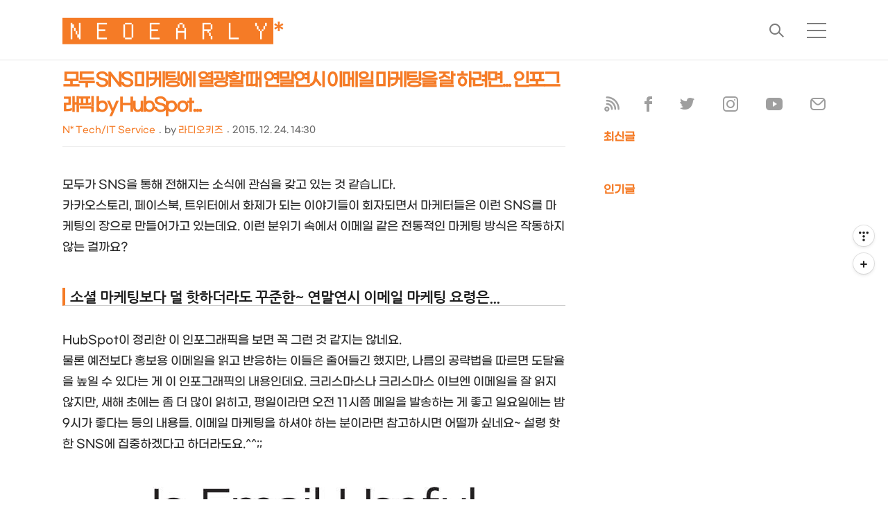

--- FILE ---
content_type: text/html;charset=UTF-8
request_url: https://its.tistory.com/2468318?category=10795
body_size: 80167
content:
<!DOCTYPE html>
<html lang="ko">
                                                                <head>
                <script type="text/javascript">if (!window.T) { window.T = {} }
window.T.config = {"TOP_SSL_URL":"https://www.tistory.com","PREVIEW":false,"ROLE":"guest","PREV_PAGE":"","NEXT_PAGE":"","BLOG":{"id":463,"name":"its","title":"🅽🅴🅾🅴🅰🆁🅻🆈*","isDormancy":false,"nickName":"라디오키즈","status":"open","profileStatus":"normal"},"NEED_COMMENT_LOGIN":false,"COMMENT_LOGIN_CONFIRM_MESSAGE":"","LOGIN_URL":"https://www.tistory.com/auth/login/?redirectUrl=https://its.tistory.com/2468318","DEFAULT_URL":"https://neoearly.net","USER":{"name":null,"homepage":null,"id":0,"profileImage":null},"SUBSCRIPTION":{"status":"none","isConnected":false,"isPending":false,"isWait":false,"isProcessing":false,"isNone":true},"IS_LOGIN":false,"HAS_BLOG":false,"IS_SUPPORT":false,"IS_SCRAPABLE":false,"TOP_URL":"http://www.tistory.com","JOIN_URL":"https://www.tistory.com/member/join","PHASE":"prod","ROLE_GROUP":"visitor"};
window.T.entryInfo = {"entryId":2468318,"isAuthor":false,"categoryId":10795,"categoryLabel":"N* Tech/IT Service"};
window.appInfo = {"domain":"tistory.com","topUrl":"https://www.tistory.com","loginUrl":"https://www.tistory.com/auth/login","logoutUrl":"https://www.tistory.com/auth/logout"};
window.initData = {};

window.TistoryBlog = {
    basePath: "",
    url: "https://neoearly.net",
    tistoryUrl: "https://its.tistory.com",
    manageUrl: "https://its.tistory.com/manage",
    token: "Qv3at28QLnDb4jFuXbQ9KvhQlmd2G8Vm5KuZtRgkWBCRfSRb0tRVLvstD4atSvG4"
};
var servicePath = "";
var blogURL = "";</script>

                
                
                        <!-- BusinessLicenseInfo - START -->
        
            <link href="https://tistory1.daumcdn.net/tistory_admin/userblog/userblog-7e0ff364db2dca01461081915f9748e9916c532a/static/plugin/BusinessLicenseInfo/style.css" rel="stylesheet" type="text/css"/>

            <script>function switchFold(entryId) {
    var businessLayer = document.getElementById("businessInfoLayer_" + entryId);

    if (businessLayer) {
        if (businessLayer.className.indexOf("unfold_license") > 0) {
            businessLayer.className = "business_license_layer";
        } else {
            businessLayer.className = "business_license_layer unfold_license";
        }
    }
}
</script>

        
        <!-- BusinessLicenseInfo - END -->
        <!-- GoogleAnalytics - START -->
        <script src="https://www.googletagmanager.com/gtag/js?id=G-9DR0L6TS7N" async="async"></script>
<script>window.dataLayer = window.dataLayer || [];
function gtag(){dataLayer.push(arguments);}
gtag('js', new Date());
gtag('config','G-9DR0L6TS7N', {
    cookie_domain: 'its.tistory.com',
    cookie_flags: 'max-age=0;domain=.tistory.com',
    cookie_expires: 7 * 24 * 60 * 60 // 7 days, in seconds
});</script>

        <!-- GoogleAnalytics - END -->

        <!-- MetaTag - START -->
        <meta name="google-site-verification" content="157r6KVuXlE7UvG3jB6txNCLCoWMomm5Fcqq1wiwA4E"/>
<meta name="google-site-verification" content="L9_H4H6KHov6h3t7rozjVqiL-p4Y4bG8nqhx_F2-Cb8"/>
<meta name="naver-site-verification" content="84c48522ebf9b9e36e6c898d6088b28576b1db2f"/>
<meta name="naver-site-verification" content="8a770442094e251c1787195e687b31ddf6343b07"/>
<meta name="naver-site-verification" content="49e8f1d5b556140c23c46133939c12502a966a93"/>
<meta name="naver-site-verification" content="38a8a540b382786800d10ad1fd2222887f1cd8e4"/>
<meta name="msvalidate.01" content="FA0D4C550EBDE4D957495C217C34B25B"/>
<meta name="msvalidate.01" content="B9E8DAF1359FEE50F4AB46870857145D"/>
        <!-- MetaTag - END -->

<!-- PreventCopyContents - START -->
<meta content="no" http-equiv="imagetoolbar"/>

<!-- PreventCopyContents - END -->

<!-- System - START -->

<!-- System - END -->

        <!-- GoogleSearchConsole - START -->
        
<!-- BEGIN GOOGLE_SITE_VERIFICATION -->
<meta name="google-site-verification" content="157r6KVuXlE7UvG3jB6txNCLCoWMomm5Fcqq1wiwA4E"/>
<!-- END GOOGLE_SITE_VERIFICATION -->

        <!-- GoogleSearchConsole - END -->

        <!-- TistoryProfileLayer - START -->
        <link href="https://tistory1.daumcdn.net/tistory_admin/userblog/userblog-7e0ff364db2dca01461081915f9748e9916c532a/static/plugin/TistoryProfileLayer/style.css" rel="stylesheet" type="text/css"/>
<script type="text/javascript" src="https://tistory1.daumcdn.net/tistory_admin/userblog/userblog-7e0ff364db2dca01461081915f9748e9916c532a/static/plugin/TistoryProfileLayer/script.js"></script>

        <!-- TistoryProfileLayer - END -->

                
                <meta http-equiv="X-UA-Compatible" content="IE=Edge">
<meta name="format-detection" content="telephone=no">
<script src="//t1.daumcdn.net/tistory_admin/lib/jquery/jquery-3.5.1.min.js" integrity="sha256-9/aliU8dGd2tb6OSsuzixeV4y/faTqgFtohetphbbj0=" crossorigin="anonymous"></script>
<script type="text/javascript" src="//t1.daumcdn.net/tiara/js/v1/tiara-1.2.0.min.js"></script><meta name="referrer" content="always"/>
<meta name="google-adsense-platform-account" content="ca-host-pub-9691043933427338"/>
<meta name="google-adsense-platform-domain" content="tistory.com"/>
<meta name="google-adsense-account" content="ca-pub-1551791779436180"/>
<meta name="description" content="모두가 SNS을 통해 전해지는 소식에 관심을 갖고 있는 것 같습니다. 카카오스토리, 페이스북, 트위터에서 화제가 되는 이야기들이 회자되면서 마케터들은 이런 SNS를 마케팅의 장으로 만들어가고 있는데요. 이런 분위기 속에서 이메일 같은 전통적인 마케팅 방식은 작동하지 않는 걸까요? 소셜 마케팅보다 덜 핫하더라도 꾸준한~ 연말연시 이메일 마케팅 요령은... HubSpot이 정리한 이 인포그래픽을 보면 꼭 그런 것 같지는 않네요. 물론 예전보다 홍보용 이메일을 읽고 반응하는 이들은 줄어들긴 했지만, 나름의 공략법을 따르면 도달율을 높일 수 있다는 게 이 인포그래픽의 내용인데요. 크리스마스나 크리스마스 이브엔 이메일을 잘 읽지 않지만, 새해 초에는 좀 더 많이 읽히고, 평일이라면 오전 11시쯤 메일을 발송하는 .."/>
<meta property="og:type" content="article"/>
<meta property="og:url" content="https://neoearly.net/2468318"/>
<meta property="og.article.author" content="라디오키즈"/>
<meta property="og:site_name" content="🅽🅴🅾🅴🅰🆁🅻🆈*"/>
<meta property="og:title" content="모두 SNS 마케팅에 열광할 때 연말연시 이메일 마케팅을 잘 하려면... 인포그래픽 by HubSpot..."/>
<meta name="by" content="라디오키즈"/>
<meta property="og:description" content="모두가 SNS을 통해 전해지는 소식에 관심을 갖고 있는 것 같습니다. 카카오스토리, 페이스북, 트위터에서 화제가 되는 이야기들이 회자되면서 마케터들은 이런 SNS를 마케팅의 장으로 만들어가고 있는데요. 이런 분위기 속에서 이메일 같은 전통적인 마케팅 방식은 작동하지 않는 걸까요? 소셜 마케팅보다 덜 핫하더라도 꾸준한~ 연말연시 이메일 마케팅 요령은... HubSpot이 정리한 이 인포그래픽을 보면 꼭 그런 것 같지는 않네요. 물론 예전보다 홍보용 이메일을 읽고 반응하는 이들은 줄어들긴 했지만, 나름의 공략법을 따르면 도달율을 높일 수 있다는 게 이 인포그래픽의 내용인데요. 크리스마스나 크리스마스 이브엔 이메일을 잘 읽지 않지만, 새해 초에는 좀 더 많이 읽히고, 평일이라면 오전 11시쯤 메일을 발송하는 .."/>
<meta property="og:image" content="https://img1.daumcdn.net/thumb/R800x0/?scode=mtistory2&fname=https%3A%2F%2Ft1.daumcdn.net%2Fcfile%2Ftistory%2F21689C4056760B9613"/>
<meta property="article:section" content="'IT 인터넷'"/>
<meta name="twitter:card" content="summary_large_image"/>
<meta name="twitter:site" content="@TISTORY"/>
<meta name="twitter:title" content="모두 SNS 마케팅에 열광할 때 연말연시 이메일 마케팅을 잘 하려면... 인포그래픽 by HubSpot..."/>
<meta name="twitter:description" content="모두가 SNS을 통해 전해지는 소식에 관심을 갖고 있는 것 같습니다. 카카오스토리, 페이스북, 트위터에서 화제가 되는 이야기들이 회자되면서 마케터들은 이런 SNS를 마케팅의 장으로 만들어가고 있는데요. 이런 분위기 속에서 이메일 같은 전통적인 마케팅 방식은 작동하지 않는 걸까요? 소셜 마케팅보다 덜 핫하더라도 꾸준한~ 연말연시 이메일 마케팅 요령은... HubSpot이 정리한 이 인포그래픽을 보면 꼭 그런 것 같지는 않네요. 물론 예전보다 홍보용 이메일을 읽고 반응하는 이들은 줄어들긴 했지만, 나름의 공략법을 따르면 도달율을 높일 수 있다는 게 이 인포그래픽의 내용인데요. 크리스마스나 크리스마스 이브엔 이메일을 잘 읽지 않지만, 새해 초에는 좀 더 많이 읽히고, 평일이라면 오전 11시쯤 메일을 발송하는 .."/>
<meta property="twitter:image" content="https://img1.daumcdn.net/thumb/R800x0/?scode=mtistory2&fname=https%3A%2F%2Ft1.daumcdn.net%2Fcfile%2Ftistory%2F21689C4056760B9613"/>
<meta content="https://neoearly.net/2468318" property="dg:plink" content="https://neoearly.net/2468318"/>
<meta name="plink"/>
<meta name="title" content="모두 SNS 마케팅에 열광할 때 연말연시 이메일 마케팅을 잘 하려면... 인포그래픽 by HubSpot..."/>
<meta name="article:media_name" content="🅽🅴🅾🅴🅰🆁🅻🆈*"/>
<meta property="article:mobile_url" content="https://neoearly.net/m/2468318"/>
<meta property="article:pc_url" content="https://neoearly.net/2468318"/>
<meta property="article:mobile_view_url" content="https://its.tistory.com/m/2468318"/>
<meta property="article:pc_view_url" content="https://its.tistory.com/2468318"/>
<meta property="article:talk_channel_view_url" content="https://neoearly.net/m/2468318"/>
<meta property="article:pc_service_home" content="https://www.tistory.com"/>
<meta property="article:mobile_service_home" content="https://www.tistory.com/m"/>
<meta property="article:txid" content="463_2468318"/>
<meta property="article:published_time" content="2015-12-24T14:30:07+09:00"/>
<meta property="og:regDate" content="20151220110355"/>
<meta property="article:modified_time" content="2015-12-24T14:30:22+09:00"/>
<script type="module" src="https://tistory1.daumcdn.net/tistory_admin/userblog/userblog-7e0ff364db2dca01461081915f9748e9916c532a/static/pc/dist/index.js" defer=""></script>
<script type="text/javascript" src="https://tistory1.daumcdn.net/tistory_admin/userblog/userblog-7e0ff364db2dca01461081915f9748e9916c532a/static/pc/dist/index-legacy.js" defer="" nomodule="true"></script>
<script type="text/javascript" src="https://tistory1.daumcdn.net/tistory_admin/userblog/userblog-7e0ff364db2dca01461081915f9748e9916c532a/static/pc/dist/polyfills-legacy.js" defer="" nomodule="true"></script>
<link rel="stylesheet" type="text/css" href="https://t1.daumcdn.net/tistory_admin/www/style/font.css"/>
<link rel="stylesheet" type="text/css" href="https://tistory1.daumcdn.net/tistory_admin/userblog/userblog-7e0ff364db2dca01461081915f9748e9916c532a/static/style/content.css"/>
<link rel="stylesheet" type="text/css" href="https://tistory1.daumcdn.net/tistory_admin/userblog/userblog-7e0ff364db2dca01461081915f9748e9916c532a/static/pc/dist/index.css"/>
<link rel="stylesheet" type="text/css" href="https://tistory1.daumcdn.net/tistory_admin/userblog/userblog-7e0ff364db2dca01461081915f9748e9916c532a/static/style/uselessPMargin.css"/>
<script type="text/javascript">(function() {
    var tjQuery = jQuery.noConflict(true);
    window.tjQuery = tjQuery;
    window.orgjQuery = window.jQuery; window.jQuery = tjQuery;
    window.jQuery = window.orgjQuery; delete window.orgjQuery;
})()</script>
<script type="text/javascript" src="https://tistory1.daumcdn.net/tistory_admin/userblog/userblog-7e0ff364db2dca01461081915f9748e9916c532a/static/script/base.js"></script>
<script type="text/javascript" src="//developers.kakao.com/sdk/js/kakao.min.js"></script>

                	
<!--link href="https://fonts.googleapis.com/css?family=Nanum+Gothic" rel="stylesheet"--> 
    <title>모두 SNS 마케팅에 열광할 때 연말연시 이메일 마케팅을 잘 하려면... 인포그래픽 by HubSpot...</title>
    <meta name="title" content="모두 SNS 마케팅에 열광할 때 연말연시 이메일 마케팅을 잘 하려면... 인포그래픽 by HubSpot..." />
    <meta charset="utf-8" />
    <meta name="viewport" content="width=device-width, height=device-height, initial-scale=1, minimum-scale=1.0, maximum-scale=1.0" />
    <meta http-equiv="X-UA-Compatible" content="IE=edge, chrome=1" />

    <link rel="alternate" type="application/rss+xml" title="🅽🅴🅾🅴🅰🆁🅻🆈*" href="https://its.tistory.com/rss" />
    <!--link rel="shortcut icon" href="favicon.ico" /-->

    <link rel="stylesheet" href="https://tistory1.daumcdn.net/tistory/463/skin/images/webfonticon.css?_version_=1767101726" />
    <link rel="stylesheet" href="https://tistory1.daumcdn.net/tistory/463/skin/images/slick.css?_version_=1767101726" />
    <link rel="stylesheet" href="https://tistory1.daumcdn.net/tistory/463/skin/style.css?_version_=1767101726" />

    <script src="https://cdnjs.cloudflare.com/ajax/libs/jquery/1.12.4/jquery.js"></script>
    <script src="https://tistory1.daumcdn.net/tistory/463/skin/images/slick.js?_version_=1767101726"></script>
    <script src="https://tistory1.daumcdn.net/tistory/463/skin/images/iscroll.js?_version_=1767101726"></script>
    <script src="https://tistory1.daumcdn.net/tistory/463/skin/images/front.js?_version_=1767101726"></script>
    <script src="https://tistory1.daumcdn.net/tistory/463/skin/images/common.js?_version_=1767101726"></script>
	
<script>
  if (typeof history.pushState == "function") {
    var catagoryURL = location.href.replace(/\?category=([0-9]+)/gi, "");
    history.pushState(null, null, catagoryURL);
  }
</script>

<!-- Google tag (gtag.js) -->
<script async src="https://www.googletagmanager.com/gtag/js?id=G-98K8W3L8FW"></script>
<script>
  window.dataLayer = window.dataLayer || [];
  function gtag(){dataLayer.push(arguments);}
  gtag('js', new Date());

  gtag('config', 'G-98K8W3L8FW');
</script>

<!-- Clarity tracking code for https://neoearly.net/ -->
<script type="text/javascript">
    (function(c,l,a,r,i,t,y){
        c[a]=c[a]||function(){(c[a].q=c[a].q||[]).push(arguments)};
        t=l.createElement(r);t.async=1;t.src="https://www.clarity.ms/tag/"+i;
        y=l.getElementsByTagName(r)[0];y.parentNode.insertBefore(t,y);
    })(window, document, "clarity", "script", "c9kf78v3ol");
</script>

<!-- 이미지 지연로드 -->
<script>
document.addEventListener("DOMContentLoaded",()=>{let e=!1;const t=e=>{e.classList.contains("loaded")||(e.src=e.dataset.src,e.removeAttribute("data-src"),e.dataset.srcset&&(e.srcset=e.dataset.srcset,e.removeAttribute("data-srcset")),e.classList.add("loaded"))},s=e=>{e.dataset.src=e.src,e.dataset.src&&(e.dataset.srcset=e.srcset,e.removeAttribute("srcset")),e.src="https://tistory1.daumcdn.net/tistory/463/skin/images/blank.webp"};if("IntersectionObserver"in window){const e=new IntersectionObserver((e,s)=>{e.forEach(e=>{if(!e.isIntersecting)return;const r=e.target;t(r),s.unobserve(r)})},{root:null,rootMargin:"200px"});document.querySelectorAll(".imageblock img,.imagegridblock img").forEach(t=>{s(t),e.observe(t),t.classList.add("observing")})}else{const r=()=>{const{scrollY:e}=window;document.querySelectorAll(".imageblock img,.imagegridblock img").forEach(s=>{if(s.classList.contains("loaded"))return;const r=s.parentNode.offsetTop;r+s.offsetHeight>e&&e+window.innerHeight>r&&t(s)})};document.querySelectorAll(".imageblock img,.imagegridblock img").forEach(o=>{s(o),r(),window.addEventListener("scroll",()=>{e||(window.requestAnimationFrame(()=>{t(),e=!1}),e=!0)},{passive:!0})})}});
</script>
<!-- 이미지 지연로드 끝 -->

                
                
                <link rel="stylesheet" type="text/css" href="https://tistory1.daumcdn.net/tistory_admin/userblog/userblog-7e0ff364db2dca01461081915f9748e9916c532a/static/style/revenue.css"/>
<link rel="canonical" href="https://neoearly.net/2468318"/>

<!-- BEGIN STRUCTURED_DATA -->
<script type="application/ld+json">
    {"@context":"http://schema.org","@type":"BlogPosting","mainEntityOfPage":{"@id":"https://neoearly.net/2468318","name":null},"url":"https://neoearly.net/2468318","headline":"모두 SNS 마케팅에 열광할 때 연말연시 이메일 마케팅을 잘 하려면... 인포그래픽 by HubSpot...","description":"모두가 SNS을 통해 전해지는 소식에 관심을 갖고 있는 것 같습니다. 카카오스토리, 페이스북, 트위터에서 화제가 되는 이야기들이 회자되면서 마케터들은 이런 SNS를 마케팅의 장으로 만들어가고 있는데요. 이런 분위기 속에서 이메일 같은 전통적인 마케팅 방식은 작동하지 않는 걸까요? 소셜 마케팅보다 덜 핫하더라도 꾸준한~ 연말연시 이메일 마케팅 요령은... HubSpot이 정리한 이 인포그래픽을 보면 꼭 그런 것 같지는 않네요. 물론 예전보다 홍보용 이메일을 읽고 반응하는 이들은 줄어들긴 했지만, 나름의 공략법을 따르면 도달율을 높일 수 있다는 게 이 인포그래픽의 내용인데요. 크리스마스나 크리스마스 이브엔 이메일을 잘 읽지 않지만, 새해 초에는 좀 더 많이 읽히고, 평일이라면 오전 11시쯤 메일을 발송하는 ..","author":{"@type":"Person","name":"라디오키즈","logo":null},"image":{"@type":"ImageObject","url":"https://img1.daumcdn.net/thumb/R800x0/?scode=mtistory2&fname=https%3A%2F%2Ft1.daumcdn.net%2Fcfile%2Ftistory%2F21689C4056760B9613","width":"800px","height":"800px"},"datePublished":"2015-12-24T14:30:07+09:00","dateModified":"2015-12-24T14:30:22+09:00","publisher":{"@type":"Organization","name":"TISTORY","logo":{"@type":"ImageObject","url":"https://t1.daumcdn.net/tistory_admin/static/images/openGraph/opengraph.png","width":"800px","height":"800px"}}}
</script>
<!-- END STRUCTURED_DATA -->
<link rel="stylesheet" type="text/css" href="https://tistory1.daumcdn.net/tistory_admin/userblog/userblog-7e0ff364db2dca01461081915f9748e9916c532a/static/style/dialog.css"/>
<link rel="stylesheet" type="text/css" href="//t1.daumcdn.net/tistory_admin/www/style/top/font.css"/>
<link rel="stylesheet" type="text/css" href="https://tistory1.daumcdn.net/tistory_admin/userblog/userblog-7e0ff364db2dca01461081915f9748e9916c532a/static/style/postBtn.css"/>
<link rel="stylesheet" type="text/css" href="https://tistory1.daumcdn.net/tistory_admin/userblog/userblog-7e0ff364db2dca01461081915f9748e9916c532a/static/style/tistory.css"/>
<script type="text/javascript" src="https://tistory1.daumcdn.net/tistory_admin/userblog/userblog-7e0ff364db2dca01461081915f9748e9916c532a/static/script/common.js"></script>

                
                </head>

                                                <body id="tt-body-page" class="theme_red">
                
                
                
	
    <!-- theme -->
    
<!-- 프로그레스바 시작 -->
<div id="mybar"></div>
<script>function myBar(){var a=(document.body.scrollTop||document.documentElement.scrollTop)/(document.documentElement.scrollHeight-document.documentElement.clientHeight)*100;document.getElementById("mybar").style.width=a+"%"}window.onscroll=function(){myBar()};</script>
<!-- 프로그레스바 끝 -->

        <div id="container">
            <div id="header" class="header">
                <div class="inner_header">
                    <div class="box_header">
                        <h1 class="logo">
                            <a href="https://neoearly.net/" title="🅽🅴🅾🅴🅰🆁🅻🆈*" class="link_logo">
                                
                                
                                    🅽🅴🅾🅴🅰🆁🅻🆈*
                                
                            </a>
                        </h1>
                        <div class="btn_box">
													<!-- GNB -->
                            <button type="button" class="btn_util btn_search" title="검색"><span class="blind">검색</span></button>
                            <button type="button" class="btn_util btn_menu" title="메뉴"><span class="blind">메뉴</span></button>
                        </div>
                    </div>
                    <!-- fixed menu only detail -->
                    <div class="box_header box_fix_header">
                        <h2 class="blind">고정 헤더 영역</h2>
                        <div class="area_menu">
                            <a href="#" title="페이지 뒤로가기" class="btn_util link_back">
                                <span class="box_svg">
                                    <svg xmlns="https://www.w3.org/2000/svg" width="15" height="26" viewBox="0 0 15 26"
                                        class="img_svg">
                                        <defs>
                                            <path id="mainSlideArrowLeft" d="M12 20L25 7l1.4 1.4L14.8 20l11.6 11.6L25 33z"></path>
                                        </defs>
                                        <g fill="none" fill-rule="evenodd" transform="translate(-13 -5)">
                                            <path d="M0 0h40v40H0z"></path>
                                            <mask id="mainSlideArrowLeftMask" fill="#fff">
                                                <use xmlns:xlink="https://www.w3.org/1999/xlink" xlink:href="#mainSlideArrowLeft"></use>
                                            </mask>
                                            <g fill="#fff" fill-opacity="1" mask="url(#mainSlideArrowLeftMask)" class="svg_bg">
                                                <path d="M0 0h40v40H0z"></path>
                                            </g>
                                        </g>
                                    </svg>
                                </span>
                            </a>
													  <div class="box_fix_tit">
                                <span class="blind">글 제목</span>
                                <p class="txt_fix_tit"></p>
                            </div>
                            <button type="button" class="btn_util btn_menu" title="메뉴"><span class="blind">메뉴</span></button>
                        </div>
                        <div class="area_util">
                            <div class="inner_area_util">
                                <button type="button" class="util_like">
                                    <span class="blind">좋아요</span>
                                    <i class="icon_font icon-favorite-o"></i>
                                    <span class="txt_count">-</span>
                                </button>
                                <div class="box_util">
                                    <button type="button" class="util_comment">
                                        <span class="blind">댓글달기</span>
                                        <i class="icon_font icon-chat-o"></i>
                                        <span class="txt_count">-</span>
                                    </button>
                         <button type="button" class="util_share">
                                        <span class="blind">공유하기</span>
                                        <i class="icon_font icon-share-alt-o"></i>
                           </button>
                                </div>
                            </div>
                        </div>
                    </div>
                </div>
            </div> <!-- header close -->

            <div class="ly_area nav" style="display:none">
                <div class="inner_ly_area">
                    <div class="ly_header">
                        <h2 class="blind">메뉴 레이어</h2>
                        <div class="ly_logo">
                            <a href="https://neoearly.net/" title="🅽🅴🅾🅴🅰🆁🅻🆈*" class="link_logo">
                                
                                
                                    🅽🅴🅾🅴🅰🆁🅻🆈*
                                
                            </a>
                        </div>
                        <button type="button" title="레이어 닫기" class="btn_menu_close btn_ly_close">

                        </button>
                    </div> <!-- ly_header -->
                    <h3 class="blind">메뉴 리스트</h3>
                    <div class="tistory_support_menus">
                        <ul>
  <li class="t_menu_home first"><a href="/" target="">홈</a></li>
  <li class="t_menu_link_1"><a href="https://neoearly.net/notice" target="">공지사항</a></li>
  <li class="t_menu_guestbook last"><a href="/guestbook" target="">방명록</a></li>
</ul>
                        <ul class="tt_category"><li class=""><a href="/category" class="link_tit"> 모든 글 보기 <span class="c_cnt">(13574)</span> <img alt="N" src="https://tistory1.daumcdn.net/tistory_admin/blogs/image/category/new_ico_1.gif" style="vertical-align:middle;padding-left:2px;"/></a>
  <ul class="category_list"><li class=""><a href="/category/N*%20Tech" class="link_item"> N* Tech <span class="c_cnt">(8485)</span> <img alt="N" src="https://tistory1.daumcdn.net/tistory_admin/blogs/image/category/new_ico_1.gif" style="vertical-align:middle;padding-left:2px;"/></a>
  <ul class="sub_category_list"><li class=""><a href="/category/N*%20Tech/Device" class="link_sub_item"> Device <span class="c_cnt">(5587)</span> <img alt="N" src="https://tistory1.daumcdn.net/tistory_admin/blogs/image/category/new_ico_1.gif" style="vertical-align:middle;padding-left:2px;"/></a></li>
<li class=""><a href="/category/N*%20Tech/IT%20Service" class="link_sub_item"> IT Service <span class="c_cnt">(1347)</span> </a></li>
<li class=""><a href="/category/N*%20Tech/Science" class="link_sub_item"> Science <span class="c_cnt">(702)</span> </a></li>
<li class=""><a href="/category/N*%20Tech/ECO" class="link_sub_item"> ECO <span class="c_cnt">(296)</span> </a></li>
<li class=""><a href="/category/N*%20Tech/Mobility" class="link_sub_item"> Mobility <span class="c_cnt">(539)</span> </a></li>
</ul>
</li>
<li class=""><a href="/category/N*%20Culture" class="link_item"> N* Culture <span class="c_cnt">(2728)</span> </a>
  <ul class="sub_category_list"><li class=""><a href="/category/N*%20Culture/Ani%20%7C%20Comics" class="link_sub_item"> Ani | Comics <span class="c_cnt">(88)</span> </a></li>
<li class=""><a href="/category/N*%20Culture/Design" class="link_sub_item"> Design <span class="c_cnt">(1442)</span> </a></li>
<li class=""><a href="/category/N*%20Culture/Hobby" class="link_sub_item"> Hobby <span class="c_cnt">(106)</span> </a></li>
<li class=""><a href="/category/N*%20Culture/Game" class="link_sub_item"> Game <span class="c_cnt">(357)</span> </a></li>
<li class=""><a href="/category/N*%20Culture/Movie" class="link_sub_item"> Movie <span class="c_cnt">(371)</span> </a></li>
<li class=""><a href="/category/N*%20Culture/Music" class="link_sub_item"> Music <span class="c_cnt">(160)</span> </a></li>
<li class=""><a href="/category/N*%20Culture/TV" class="link_sub_item"> TV <span class="c_cnt">(146)</span> </a></li>
</ul>
</li>
<li class=""><a href="/category/N*%20Life" class="link_item"> N* Life <span class="c_cnt">(1657)</span> <img alt="N" src="https://tistory1.daumcdn.net/tistory_admin/blogs/image/category/new_ico_1.gif" style="vertical-align:middle;padding-left:2px;"/></a>
  <ul class="sub_category_list"><li class=""><a href="/category/N*%20Life/Gourmet" class="link_sub_item"> Gourmet <span class="c_cnt">(437)</span> <img alt="N" src="https://tistory1.daumcdn.net/tistory_admin/blogs/image/category/new_ico_1.gif" style="vertical-align:middle;padding-left:2px;"/></a></li>
<li class=""><a href="/category/N*%20Life/Health" class="link_sub_item"> Health <span class="c_cnt">(232)</span> </a></li>
<li class=""><a href="/category/N*%20Life/Travel" class="link_sub_item"> Travel <span class="c_cnt">(334)</span> </a></li>
</ul>
</li>
<li class=""><a href="/category/N*%20Kidz" class="link_item"> N* Kidz <span class="c_cnt">(690)</span> </a>
  <ul class="sub_category_list"><li class=""><a href="/category/N*%20Kidz/AudioLog" class="link_sub_item"> AudioLog <span class="c_cnt">(73)</span> </a></li>
<li class=""><a href="/category/N*%20Kidz/Etc." class="link_sub_item"> Etc. <span class="c_cnt">(364)</span> </a></li>
</ul>
</li>
</ul>
</li>
</ul>

										</div>
                    <div class="box_home">
										</div>

<div class="SB_Spacer" style="height:1.3em;"></div>
<!-- SNS -->											
													<div class="area_sns">
                            
                                <a href="https://neoearly.net/rss" target="_blank" title="RSS" class="link_sns link_facebook">
                                    <img src="https://tistory1.daumcdn.net/tistory/463/skin/images/ico_rss.webp" alt="RSS">
                                </a>
                            &nbsp;
                            
                                <a href="https://www.facebook.com/Radiokidz"  target="_blank" title="facebook" class="link_sns link_facebook">
                                    <img src="https://tistory1.daumcdn.net/tistory/463/skin/images/ico_facebook.webp" alt="페이스북">
                                </a>
                            &nbsp;
                            
                                <a href="https://twitter.com/Radiokidz"  target="_blank" title="twitter" class="link_sns link_twitter">
                                    <img src="https://tistory1.daumcdn.net/tistory/463/skin/images/ico_twitter.webp" alt="트위터">
                                </a>
                            &nbsp;
                            
                                <a href="https://www.instagram.com/radiokidz" target="_blank" title="instagram" class="link_sns link_instagram">
                                    <img src="https://tistory1.daumcdn.net/tistory/463/skin/images/ico_instagram.webp" alt="인스타그램">
                                </a>
                            &nbsp;
                            
                                <a href="https://www.youtube.com/channel/UCGVWbrt_0zqLsyoB3v52UwA" target="_blank" title="youtube" class="link_sns link_youtube">
                                    <img src="https://tistory1.daumcdn.net/tistory/463/skin/images/ico_youtube.webp" alt="유투브">
                                </a>
                            &nbsp;
                            
                                <a href="mailto:radiokidz@daum.net" target="_blank" title="mail" class="link_sns link_email">
                                    <img src="https://tistory1.daumcdn.net/tistory/463/skin/images/ico_mail.webp" alt="메일">
                                </a>
                            
                        </div>
<!-- SNS 끝 -->											
                    <ul class="list_category">
                    </ul>
						      
							</div>
							
            </div> <!-- nav -->
            <div class="ly_area search_area" style="display:none">
                <div class="inner_ly_area">
                    <div class="ly_header">
                        <h2 class="blind">검색 레이어</h2>
                        <div class="ly_logo">
                            <a href="https://neoearly.net/" title="🅽🅴🅾🅴🅰🆁🅻🆈*" class="link_logo">
                                
                                
                                    🅽🅴🅾🅴🅰🆁🅻🆈*
                                
                            </a>
                        </div>
                        <button type="button" title="레이어 닫기" class="btn_menu_close btn_ly_close">
                            <span class="box_svg">
                                <svg xmlns="https://www.w3.org/2000/svg" width="28" height="28" viewBox="0 0 28 28"
                                    class="img_svg">
                                    <defs>
                                        <path id="searchCloseSvg" d="M33.4 8L32 6.6l-12 12-12-12L6.6 8l12 12-12 12L8 33.4l12-12 12 12 1.4-1.4-12-12z" />
                                    </defs>
                                </svg>
														
                            </span>
                        </button>
                    </div> <!-- ly_header -->
                    <h3 class="blind">검색 영역</h3>
                    <form action="" method="get">
                        <legend><span class="blind">컨텐츠 검색</span></legend>
                        <div class="box_form">
                            
                                <input type="text" name="search" title="검색어 입력" placeholder="검색어 입력.."
                                    value="" class="inp_search" onkeypress="if (event.keyCode == 13) { try {
    window.location.href = '/search' + '/' + looseURIEncode(document.getElementsByName('search')[0].value);
    document.getElementsByName('search')[0].value = '';
    return false;
} catch (e) {} }">
                            
                            <button type="button" title="검색어 삭제" class="btn_search_del">
                                <svg xmlns="https://www.w3.org/2000/svg" width="36" height="36" viewBox="0 0 36 36"
                                    class="img_svg">
                                    <defs>
                                        <path id="textDelBtnSvg" d="M20 2C10.059 2 2 10.059 2 20s8.059 18 18 18 18-8.059 18-18S29.941 2 20 2zm8 24.6L26.6 28 20 21.4 13.4 28 12 26.6l6.6-6.6-6.6-6.6 1.4-1.4 6.6 6.6 6.6-6.6 1.4 1.4-6.6 6.6 6.6 6.6z" />
                                    </defs>
                                    <g fill="none" fill-rule="evenodd" transform="translate(-2 -2)">
                                        <path d="M0 0h40v40H0z" />
                                        <mask id="textDelBtnSvgMask" fill="#fff">
                                            <use xlink:href="#textDelBtnSvg" />
                                        </mask>
                                        <g fill="#000" fill-opacity="1" mask="url(#textDelBtnSvgMask)" class="svg_bg">
                                            <path d="M0 0h40v40H0z" />
                                        </g>
                                    </g>
                                </svg>
                            </button>
                        </div>
                    </form>																		
                </div>
            </div> <!-- search_area -->

            <div class="wrap_content">
                
            </div>
            

            <!-- sub page -->
            <div class="wrap_content wrap_detail_content">
                                
                    
                    <!-- 메인 페이지에서 목록 표현 -->
		                    
                    <!-- // 메인 페이지에서 목록 표현 -->
									
                    <!-- 치환자 <s_article_rep> 적용 -->
                    
                        <div id="content_permallink_article" class="content sub_content sub_detail">
                            <div class="inner_content">
                                <div class="section_area detail_area">							
                                    <h2 class="blind">상세 컨텐츠</h2>
                                    <!-- 글제목 -->
                                    <div class="box_article_tit">
                                        <h3 class="blind">본문 제목</h3>
                                        <p class="txt_sub_tit">모두 SNS 마케팅에 열광할 때 연말연시 이메일 마케팅을 잘 하려면... 인포그래픽 by HubSpot...</p>
                                        <div class="sub_tit_info">

																					<span class="category"> <span class="txt_style"><a href="/category/N*%20Tech/IT%20Service">N* Tech/IT Service</a></span></span>
                                            <!-- <p class="info_meta"> -->
                                                <span class="name">by <span class="txt_style"><a href="mailto:radiokidz@daum.net">라디오키즈</a></span></span>																                                     <span class="date">2015. 12. 24. 14:30</span>
                                            </p>																			
                                            
                                        </div>
                                    </div>
                                    <!-- //글제목 -->
                                    <!-- 본문 -->
                                    <div class="box_article">
                                        <h3 class="blind">본문</h3>
                                        <div class="article_cont">
                                            <!-- 본문 내용 (치환자 적용 영역) -->
                                            <div class="article_util">
                                                <!--button type="button" class="util_like">
                                                    <span class="blind">좋아요</span>
                                                    <i class="icon_font icon-favorite-o"></i>
                                                    <!-- 좋아요 클릭 시 쿨래스 변경 빈하트 class="icon-favorite-o", 채움 하트 class="icon-favorite" -->
                                                    <!--span class="txt_count">-</span>
                                                </button-->
                                                <div class="box_util">
                                                    <!-- 댓글 달기 버튼 링크 이슈 있음 by osh -->
                                                    <!--button type="button" class="util_comment" href="">
                                                        <span class="blind">댓글달기</span>
                                                        <i class="icon_font icon-chat-o"></i>
                                                        <span class="txt_count"></span>
                                                    </button-->
<div class="SB_Spacer" style="height:0.8em;"></div>		
																							</div>																					</div>

<!--center><a href="https://www.nec.go.kr/site/vt/main.do" target="_blank"><img src="https://tistory1.daumcdn.net/tistory/463/skin/images/vote2024.webp" border="0"></a></center-->

                                            
                    <!-- System - START -->
        <div class="revenue_unit_wrap">
  <div class="revenue_unit_item adsense responsive">
    <div class="revenue_unit_info">반응형</div>
    <script src="//pagead2.googlesyndication.com/pagead/js/adsbygoogle.js" async="async"></script>
    <ins class="adsbygoogle" style="display: block;" data-ad-host="ca-host-pub-9691043933427338" data-ad-client="ca-pub-1551791779436180" data-ad-format="auto"></ins>
    <script>(adsbygoogle = window.adsbygoogle || []).push({});</script>
  </div>
</div>
        <!-- System - END -->

            <div class="tt_article_useless_p_margin contents_style"><p>모두가 SNS을 통해 전해지는 소식에 관심을 갖고 있는 것 같습니다.<br />카카오스토리, 페이스북, 트위터에서 화제가 되는 이야기들이 회자되면서 마케터들은 이런 SNS를 마케팅의 장으로 만들어가고 있는데요. 이런 분위기 속에서 이메일 같은 전통적인 마케팅 방식은 작동하지 않는 걸까요?<br /></p><p><br /></p><h4 style="border-bottom: 1px solid rgb(204, 204, 204); color: rgb(31, 31, 31); padding: 0pt 0pt 0pt 7px; font: bold 1.1em Nanum Gothic,dotum,sans-serif; margin-top: 10pt; margin-right: 0pt; margin-bottom: 5px; border-left: 4px solid rgb(245, 123, 38); letter-spacing: -1px;"><span style="FONT-WEIGHT: bold; PADDING-BOTTOM: 0px; PADDING-TOP: 0px; PADDING-LEFT: 0px; MARGIN: 0px; PADDING-RIGHT: 0px"><span style="FONT-SIZE: 1.1em; PADDING-BOTTOM: 0px; PADDING-TOP: 0px; PADDING-LEFT: 0px; MARGIN: 0px; PADDING-RIGHT: 0px"><span style="FONT-SIZE: 1.1em; PADDING-BOTTOM: 0px; PADDING-TOP: 0px; PADDING-LEFT: 0px; MARGIN: 0px; PADDING-RIGHT: 0px">소셜 마케팅보다 덜 핫하더라도 꾸준한~ 연말연시 이메일 마케팅 요령은...</span></span></span></h4><p><br />HubSpot이 정리한 이 인포그래픽을 보면 꼭 그런 것 같지는 않네요.<br />물론 예전보다 홍보용 이메일을 읽고 반응하는 이들은 줄어들긴 했지만, 나름의 공략법을 따르면 도달율을 높일 수 있다는 게 이 인포그래픽의 내용인데요. 크리스마스나 크리스마스 이브엔 이메일을 잘 읽지 않지만, 새해 초에는 좀 더 많이 읽히고, 평일이라면 오전 11시쯤 메일을 발송하는 게 좋고 일요일에는 밤 9시가 좋다는 등의 내용들. 이메일 마케팅을 하셔야 하는 분이라면 참고하시면 어떨까 싶네요~ 설령 핫한 SNS에 집중하겠다고 하더라도요.^^;;<br /></p><p><br /></p><p style="text-align: center; clear: none; float: none;"><span class="imageblock" style="display: inline-block; width: 562px;  height: auto; max-width: 100%;"><img src="https://t1.daumcdn.net/cfile/tistory/21689C4056760B9613" style="max-width: 100%; height: auto;" srcset="https://img1.daumcdn.net/thumb/R1280x0/?scode=mtistory2&fname=https%3A%2F%2Ft1.daumcdn.net%2Fcfile%2Ftistory%2F21689C4056760B9613" width="562" height="2000" filename="infographicweekly12115_882823.jpg" filemime="image/jpeg"/></span></p><p></p><blockquote class="tx-quote-tistory"><p>[관련링크 : <a class="tx-link" target="_blank" href="http://www.dmnews.com/infographics/is-email-useful-all-year-round-infographic/article/459122/">DMnews.com</a>]<br /></p></blockquote><p><br /></p><p></p><div><iframe src="https://t1.daumcdn.net/tistory_admin/static/plugin/endGift.html?entryId=0&amp;setNo=160" border="0" scrolling="no" allowtransparency="true" onresizestart="return false" ;="" frameborder="0" height="250" width="100%"></iframe></div><p></p></div>
                    <!-- System - START -->
        <div class="revenue_unit_wrap">
  <div class="revenue_unit_item adsense responsive">
    <div class="revenue_unit_info">반응형</div>
    <script src="//pagead2.googlesyndication.com/pagead/js/adsbygoogle.js" async="async"></script>
    <ins class="adsbygoogle" style="display: block;" data-ad-host="ca-host-pub-9691043933427338" data-ad-client="ca-pub-1551791779436180" data-ad-format="auto"></ins>
    <script>(adsbygoogle = window.adsbygoogle || []).push({});</script>
  </div>
</div>
        <!-- System - END -->

<script onerror="changeAdsenseToNaverAd()" async src="https://pagead2.googlesyndication.com/pagead/js/adsbygoogle.js?client=ca-pub-9527582522912841" crossorigin="anonymous"></script>
<!-- inventory -->
<ins class="adsbygoogle" style="margin:50px 0; display:block;" data-ad-client="ca-pub-9527582522912841" data-ad-slot="4947159016" data-ad-format="auto" data-full-width-responsive="true" data-ad-type="inventory" data-ad-adfit-unit="DAN-HCZEy0KQLPMGnGuC"></ins>

<script id="adsense_script">
     (adsbygoogle = window.adsbygoogle || []).push({});
</script>
<script>
    if(window.observeAdsenseUnfilledState !== undefined){ observeAdsenseUnfilledState(); }
</script>
<div data-tistory-react-app="NaverAd"></div>

<div class="container_postbtn #post_button_group">
  <div class="postbtn_like"><script>window.ReactionButtonType = 'reaction';
window.ReactionApiUrl = '//its.tistory.com/reaction';
window.ReactionReqBody = {
    entryId: 2468318
}</script>
<div class="wrap_btn" id="reaction-2468318" data-tistory-react-app="Reaction"></div><div class="wrap_btn wrap_btn_share"><button type="button" class="btn_post sns_btn btn_share" aria-expanded="false" data-thumbnail-url="https://img1.daumcdn.net/thumb/R800x0/?scode=mtistory2&amp;fname=https%3A%2F%2Ft1.daumcdn.net%2Fcfile%2Ftistory%2F21689C4056760B9613" data-title="모두 SNS 마케팅에 열광할 때 연말연시 이메일 마케팅을 잘 하려면... 인포그래픽 by HubSpot..." data-description="모두가 SNS을 통해 전해지는 소식에 관심을 갖고 있는 것 같습니다. 카카오스토리, 페이스북, 트위터에서 화제가 되는 이야기들이 회자되면서 마케터들은 이런 SNS를 마케팅의 장으로 만들어가고 있는데요. 이런 분위기 속에서 이메일 같은 전통적인 마케팅 방식은 작동하지 않는 걸까요? 소셜 마케팅보다 덜 핫하더라도 꾸준한~ 연말연시 이메일 마케팅 요령은... HubSpot이 정리한 이 인포그래픽을 보면 꼭 그런 것 같지는 않네요. 물론 예전보다 홍보용 이메일을 읽고 반응하는 이들은 줄어들긴 했지만, 나름의 공략법을 따르면 도달율을 높일 수 있다는 게 이 인포그래픽의 내용인데요. 크리스마스나 크리스마스 이브엔 이메일을 잘 읽지 않지만, 새해 초에는 좀 더 많이 읽히고, 평일이라면 오전 11시쯤 메일을 발송하는 .." data-profile-image="https://tistory1.daumcdn.net/tistory/463/attach/1e0be4fb83de406f85e667bf469e78d5" data-profile-name="라디오키즈" data-pc-url="https://neoearly.net/2468318" data-relative-pc-url="/2468318" data-blog-title="🅽🅴🅾🅴🅰🆁🅻🆈*"><span class="ico_postbtn ico_share">공유하기</span></button>
  <div class="layer_post" id="tistorySnsLayer"></div>
</div><div class="wrap_btn wrap_btn_etc" data-entry-id="2468318" data-entry-visibility="public" data-category-visibility="public"><button type="button" class="btn_post btn_etc2" aria-expanded="false"><span class="ico_postbtn ico_etc">게시글 관리</span></button>
  <div class="layer_post" id="tistoryEtcLayer"></div>
</div></div>
<button type="button" class="btn_menu_toolbar btn_subscription #subscribe" data-blog-id="463" data-url="https://neoearly.net/2468318" data-device="web_pc" data-tiara-action-name="구독 버튼_클릭"><em class="txt_state"></em><strong class="txt_tool_id">🅽🅴🅾🅴🅰🆁🅻🆈*</strong><span class="img_common_tistory ico_check_type1"></span></button>            <div class="postbtn_ccl" data-ccl-type="5" data-ccl-derive="3">
                <a href="https://creativecommons.org/licenses/by-nc-sa/4.0/deed.ko" target="_blank" class="link_ccl" rel="license">
                    <span class="bundle_ccl">
                        <span class="ico_postbtn ico_ccl1">저작자표시</span> <span class="ico_postbtn ico_ccl2">비영리</span> <span class="ico_postbtn ico_ccl4">동일조건</span> 
                    </span>
                    <span class="screen_out">(새창열림)</span>
                </a>
            </div>
            <!--
            <rdf:RDF xmlns="https://web.resource.org/cc/" xmlns:dc="https://purl.org/dc/elements/1.1/" xmlns:rdf="https://www.w3.org/1999/02/22-rdf-syntax-ns#">
                <Work rdf:about="">
                    <license rdf:resource="https://creativecommons.org/licenses/by-nc-sa/4.0/deed.ko" />
                </Work>
                <License rdf:about="https://creativecommons.org/licenses/by-nc-sa/4.0/deed.ko">
                    <permits rdf:resource="https://web.resource.org/cc/Reproduction"/>
                    <permits rdf:resource="https://web.resource.org/cc/Distribution"/>
                    <requires rdf:resource="https://web.resource.org/cc/Notice"/>
                    <requires rdf:resource="https://web.resource.org/cc/Attribution"/>
                    <permits rdf:resource="https://web.resource.org/cc/DerivativeWorks"/>
<requires rdf:resource="https://web.resource.org/cc/ShareAlike"/>
<prohibits rdf:resource="https://web.resource.org/cc/CommercialUse"/>

                </License>
            </rdf:RDF>
            -->  <div data-tistory-react-app="SupportButton"></div>
</div>


                                        </div>
                                    </div>
                                    <!-- //본문 -->		
                                    <!-- 태그 -->
                                    
                                    <!-- //태그 -->

                                    
                                        <div class="box_related_article">
                                            <h3 class="tit_box">관련글 <a href="/category/N*%20Tech/IT%20Service" class="link_related">더보기</a></h3>
                                            <ul class="list_article list_sub list_related">
                                                
                                                    <li>
                                                        <a href="/2468345?category=10795" class="link_thumb thumb_type">
                                                            
                                                                <div class="box_thumb thumb_img" style="background-image:url('https://img1.daumcdn.net/thumb/R750x0/?scode=mtistory2&fname=https%3A%2F%2Ft1.daumcdn.net%2Fcfile%2Ftistory%2F210FF4415686A9200F')"></div>
                                                            
                                                            <div class="box_thumb no_img">
                                                                <div class="default_img">
                                                                    <span class="box_svg">
                                                                        <svg xmlns="https://www.w3.org/2000/svg" width="40"
                                                                            height="40" viewBox="0 0 40 40" class="img_svg">
                                                                            <defs>
                                                                                <path id="errorIconSvg" d="M18.5 27.5a1.5 1.5 0 1 1 3 0 1.5 1.5 0 0 1-3 0zM21 11h-2v13h2V11zm-1-9C10.059 2 2 10.059 2 20s8.059 18 18 18 18-8.059 18-18S29.941 2 20 2zm0 34c-8.837 0-16-7.163-16-16S11.163 4 20 4s16 7.163 16 16a16 16 0 0 1-16 16z"></path>
                                                                            </defs>
                                                                            <g fill="none" fill-rule="evenodd">
                                                                                <path d="M0 0h40v40H0z"></path>
                                                                                <use fill="#fff" fill-rule="nonzero"
                                                                                    xmlns:xlink="https://www.w3.org/1999/xlink"
                                                                                    xlink:href="#errorIconSvg"></use>
                                                                            </g>
                                                                        </svg>
                                                                    </span>
                                                                </div>
                                                            </div>
                                                            <div class="cont_thumb">
                                                                <p class="txt_thumb">아이바이파워 리볼트 2 케이스... 미니-ITX에 풀사이즈 그래픽카드를 얹고 싶은 욕심을 채워주다...</p>
                                                                <p class="thumb_info">
                                                                    <span class="date">2016.01.20</span>
                                                                </p>
                                                            </div>
                                                        </a>
                                                    </li>
                                                
                                                    <li>
                                                        <a href="/2468343?category=10795" class="link_thumb thumb_type">
                                                            
                                                                <div class="box_thumb thumb_img" style="background-image:url('https://img1.daumcdn.net/thumb/R750x0/?scode=mtistory2&fname=https%3A%2F%2Ft1.daumcdn.net%2Fcfile%2Ftistory%2F2403BD445686329528')"></div>
                                                            
                                                            <div class="box_thumb no_img">
                                                                <div class="default_img">
                                                                    <span class="box_svg">
                                                                        <svg xmlns="https://www.w3.org/2000/svg" width="40"
                                                                            height="40" viewBox="0 0 40 40" class="img_svg">
                                                                            <defs>
                                                                                <path id="errorIconSvg" d="M18.5 27.5a1.5 1.5 0 1 1 3 0 1.5 1.5 0 0 1-3 0zM21 11h-2v13h2V11zm-1-9C10.059 2 2 10.059 2 20s8.059 18 18 18 18-8.059 18-18S29.941 2 20 2zm0 34c-8.837 0-16-7.163-16-16S11.163 4 20 4s16 7.163 16 16a16 16 0 0 1-16 16z"></path>
                                                                            </defs>
                                                                            <g fill="none" fill-rule="evenodd">
                                                                                <path d="M0 0h40v40H0z"></path>
                                                                                <use fill="#fff" fill-rule="nonzero"
                                                                                    xmlns:xlink="https://www.w3.org/1999/xlink"
                                                                                    xlink:href="#errorIconSvg"></use>
                                                                            </g>
                                                                        </svg>
                                                                    </span>
                                                                </div>
                                                            </div>
                                                            <div class="cont_thumb">
                                                                <p class="txt_thumb">인터넷 세상을 좀 먹는 사이버 범죄에 대해 얼마나 아시나요...?! 인포그래픽 by Family Orbit...</p>
                                                                <p class="thumb_info">
                                                                    <span class="date">2016.01.04</span>
                                                                </p>
                                                            </div>
                                                        </a>
                                                    </li>
                                                
                                                    <li>
                                                        <a href="/2468304?category=10795" class="link_thumb thumb_type">
                                                            
                                                                <div class="box_thumb thumb_img" style="background-image:url('https://img1.daumcdn.net/thumb/R750x0/?scode=mtistory2&fname=https%3A%2F%2Ft1.daumcdn.net%2Fcfile%2Ftistory%2F2637D744566C308A2F')"></div>
                                                            
                                                            <div class="box_thumb no_img">
                                                                <div class="default_img">
                                                                    <span class="box_svg">
                                                                        <svg xmlns="https://www.w3.org/2000/svg" width="40"
                                                                            height="40" viewBox="0 0 40 40" class="img_svg">
                                                                            <defs>
                                                                                <path id="errorIconSvg" d="M18.5 27.5a1.5 1.5 0 1 1 3 0 1.5 1.5 0 0 1-3 0zM21 11h-2v13h2V11zm-1-9C10.059 2 2 10.059 2 20s8.059 18 18 18 18-8.059 18-18S29.941 2 20 2zm0 34c-8.837 0-16-7.163-16-16S11.163 4 20 4s16 7.163 16 16a16 16 0 0 1-16 16z"></path>
                                                                            </defs>
                                                                            <g fill="none" fill-rule="evenodd">
                                                                                <path d="M0 0h40v40H0z"></path>
                                                                                <use fill="#fff" fill-rule="nonzero"
                                                                                    xmlns:xlink="https://www.w3.org/1999/xlink"
                                                                                    xlink:href="#errorIconSvg"></use>
                                                                            </g>
                                                                        </svg>
                                                                    </span>
                                                                </div>
                                                            </div>
                                                            <div class="cont_thumb">
                                                                <p class="txt_thumb">PHP는 아직 죽지 않았다... 5.6보다 2배나 빨라지고 메모리 사용은 줄였다는 PHP 7.0.0의 귀환~</p>
                                                                <p class="thumb_info">
                                                                    <span class="date">2015.12.14</span>
                                                                </p>
                                                            </div>
                                                        </a>
                                                    </li>
                                                
                                                    <li>
                                                        <a href="/2468299?category=10795" class="link_thumb thumb_type">
                                                            
                                                                <div class="box_thumb thumb_img" style="background-image:url('https://img1.daumcdn.net/thumb/R750x0/?scode=mtistory2&fname=https%3A%2F%2Ft1.daumcdn.net%2Fcfile%2Ftistory%2F257C1C4F5668477E28')"></div>
                                                            
                                                            <div class="box_thumb no_img">
                                                                <div class="default_img">
                                                                    <span class="box_svg">
                                                                        <svg xmlns="https://www.w3.org/2000/svg" width="40"
                                                                            height="40" viewBox="0 0 40 40" class="img_svg">
                                                                            <defs>
                                                                                <path id="errorIconSvg" d="M18.5 27.5a1.5 1.5 0 1 1 3 0 1.5 1.5 0 0 1-3 0zM21 11h-2v13h2V11zm-1-9C10.059 2 2 10.059 2 20s8.059 18 18 18 18-8.059 18-18S29.941 2 20 2zm0 34c-8.837 0-16-7.163-16-16S11.163 4 20 4s16 7.163 16 16a16 16 0 0 1-16 16z"></path>
                                                                            </defs>
                                                                            <g fill="none" fill-rule="evenodd">
                                                                                <path d="M0 0h40v40H0z"></path>
                                                                                <use fill="#fff" fill-rule="nonzero"
                                                                                    xmlns:xlink="https://www.w3.org/1999/xlink"
                                                                                    xlink:href="#errorIconSvg"></use>
                                                                            </g>
                                                                        </svg>
                                                                    </span>
                                                                </div>
                                                            </div>
                                                            <div class="cont_thumb">
                                                                <p class="txt_thumb">올레 kt 페이스북 '별★이 나에게 올레' 이벤트... 대세 박나래와 솔로 만세 캐롤송 만들어보세요~</p>
                                                                <p class="thumb_info">
                                                                    <span class="date">2015.12.10</span>
                                                                </p>
                                                            </div>
                                                        </a>
                                                    </li>
                                                
                                            </ul>
                                        </div>
                                    																																		
<!-- 최신 유튜브 동영상	-->										
<div align=center class="video-container">
<iframe width="560" height="315" src="https://www.youtube.com/embed/videoseries?list=PLkMsFYE0AH8QHGVx56FusKi1yBRg1qBhf" loading="lazy" frameborder="0" allow="accelerometer; autoplay; clipboard-write; encrypted-media; gyroscope; picture-in-picture; web-share" allowfullscreen></iframe>
</div>
<!-- 최신 유튜브 동영상 끝 -->											

<div class="SB_Spacer" style="height:0.8em;"></div>

<!-- 쿠팡 광고 -->
<!--script src="https://ads-partners.coupang.com/g.js"></script>
<script>
    new PartnersCoupang.G({"id":316690,"trackingCode":"AF5532582","subId":null,"template":"carousel","width":"870","height":"140"});
</script>
<!-- 쿠팡 광고 -->

<!-- 댓글 -->
                                    <div class="box_comment">
                                        <h3 class="blind">댓글 영역</h3>

                                        <div class="comment_info">
                                            <a href="#rp" onclick="" class="reply_events">
                                                <button type="button" class="btn_info_comment">댓글 <em class="txt_style">
                                                        
                                                    </em>개</button></a>
                                            <button type="button" class="btn_info_write" onclick="$('.box_comment_write textarea').focus();"><span
                                                    class="txt_style">댓글 쓰기</span></button>
                                        </div>

                                        <div data-tistory-react-app="Namecard"></div>
                                    </div>
                                    <!-- //댓글 -->
                                     </div>
                            </div>
                       
<!-- 댓글 하단 광고 >
<ins class="adsbygoogle"
     style="display:block"
     data-ad-client="ca-pub-1551791779436180"
     data-ad-slot="1448856619"
     data-ad-format="auto"
     data-full-width-responsive="true"></ins>
<script>
     (adsbygoogle = window.adsbygoogle || []).push({});
</script>
<!-- 댓글 하단 광고 끝 -->
<div class="SB_Spacer" style="height:1em;"></div>	

                       </div>                               
                    
                
                    
                

                <!-- page 디자인 -->
                
                <!-- // page 디자인 -->

                

                

                <!-- sidebar -->
                <div id="sidebar" class="sidebar">
                    <h2 class="blind">추가 정보</h2>
                                <div class="revenue_unit_wrap">
  <div class="revenue_unit_item adsense responsive">
    <div class="revenue_unit_info">반응형</div>
    <script src="//pagead2.googlesyndication.com/pagead/js/adsbygoogle.js" async="async"></script>
    <ins class="adsbygoogle" style="display: block;" data-ad-host="ca-host-pub-9691043933427338" data-ad-client="ca-pub-1551791779436180" data-ad-format="auto"></ins>
    <script>(adsbygoogle = window.adsbygoogle || []).push({});</script>
  </div>
</div>

<div align=center>
<!-- SNS -->											
													<div class="area_sns">
                            
                                <a href="https://neoearly.net/rss" target="_blank" title="RSS" class="link_sns link_facebook">
                                    <img src="https://tistory1.daumcdn.net/tistory/463/skin/images/ico_rss.webp" alt="RSS">
                                </a>
                            &nbsp;&nbsp;&nbsp;&nbsp;&nbsp;&nbsp;&nbsp;
                            
                                <a href="https://www.facebook.com/Radiokidz"  target="_blank" title="facebook" class="link_sns link_facebook">
                                    <img src="https://tistory1.daumcdn.net/tistory/463/skin/images/ico_facebook.webp" alt="페이스북">
                                </a>
                            &nbsp;&nbsp;&nbsp;&nbsp;&nbsp;&nbsp;&nbsp;&nbsp;
                            
                                <a href="https://twitter.com/Radiokidz"  target="_blank" title="twitter" class="link_sns link_twitter">
                                    <img src="https://tistory1.daumcdn.net/tistory/463/skin/images/ico_twitter.webp" alt="트위터">
                                </a>
                            &nbsp;&nbsp;&nbsp;&nbsp;&nbsp;&nbsp;&nbsp;&nbsp;
                            
                                <a href="https://www.instagram.com/radiokidz" target="_blank" title="instagram" class="link_sns link_instagram">
                                    <img src="https://tistory1.daumcdn.net/tistory/463/skin/images/ico_instagram.webp" alt="인스타그램">
                                </a>
                            &nbsp;&nbsp;&nbsp;&nbsp;&nbsp;&nbsp;&nbsp;&nbsp;
                            
                                <a href="https://www.youtube.com/channel/UCGVWbrt_0zqLsyoB3v52UwA" target="_blank" title="youtube" class="link_sns link_youtube">
                                    <img src="https://tistory1.daumcdn.net/tistory/463/skin/images/ico_youtube.webp" alt="유투브">
                                </a>
                            &nbsp;&nbsp;&nbsp;&nbsp;&nbsp;&nbsp;&nbsp;&nbsp;
                            
                                <a href="mailto:radiokidz@daum.net" target="_blank" title="mail" class="link_sns link_email">
                                    <img src="https://tistory1.daumcdn.net/tistory/463/skin/images/ico_mail.webp" alt="메일">
                                </a>
                            
                        </div>
<!-- SNS 끝 -->											
<div class="SB_Spacer" style="height:1.3em;"></div>
</div>			
	
								<div class="section_area">
                                <h3 class="tit_section">최신글</h3>
                                <ol class="list_article list_sub list_sidebar list_recent">
                                    
                                </ol>
                            </div> 
													<!-- 최신글 -->


                        <s_sidebar_element>
<div align=center>                      		
<!-- 사이드바 중간 광고 -->
<script async src="https://pagead2.googlesyndication.com/pagead/js/adsbygoogle.js?client=ca-pub-1551791779436180"
     crossorigin="anonymous"></script>
<!-- 수직형 -->
<ins class="adsbygoogle"
     style="display:block"
     data-ad-client="ca-pub-1551791779436180"
     data-ad-slot="8951519761"
     data-ad-format="auto"
     data-full-width-responsive="true"></ins>
<script>
     (adsbygoogle = window.adsbygoogle || []).push({});
</script>

<!--script src="https://ads-partners.coupang.com/g.js"></script>
<script>
	new PartnersCoupang.G({"id":441860,"template":"carousel","trackingCode":"AF5532582","width":"320","height":"266","tsource":""});
</script>
<a href="https://adobe.prf.hn/click/camref:1011l3vwbc/creativeref:1100l124641" rel="sponsored"><img src="https://adobe-creative.prf.hn/source/camref:1011l3vwbc/creativeref:1100l124641" width="300" height="250" border="0"/></a>
<!-- 사이드바 중간 광고 끝 -->
</div>
<div class="SB_Spacer" style="height:1.3em;"></div>
													
                            <div class="section_area">
                                <h3 class="tit_section">인기글</h3>
                                <ol class="list_article list_sub list_sidebar">
                                    
                                </ol>
                            </div> <!-- 인기글 -->
                        <s_sidebar_element>

<!-- 사이드바 하단 광고 > 
<div align=center>                      		
<script src="https://ads-partners.coupang.com/g.js"></script>
<script>
    new PartnersCoupang.G({"id":441860,"trackingCode":"AF5532582","subId":null,"template":"carousel","width":"320","height":"266"});
</script>
</div>                       
<!-- 사이드바 하단 광고 끝 -->
											
                </div>
                <!-- // sidebar -->
            </div>
            <!-- // sub page // .wrap_detail_content -->

            <div class="wrap_content">
                <div class="content">
                    <div class="section_btm_area">

                        <!-- 태그 magz 디자인 -->
                        
                        <!-- //태그 magz 디자인 -->

                        <!-- log magz 디자인 -->
                        
                        <!-- // log magz 디자인 -->

                        
                    </div>
                </div>
            </div>
            
<div class="SB_Spacer" style="height:0.8em;"></div>
<!-- 댓글 하단 광고 -->
<ins class="adsbygoogle"
     style="display:block"
     data-ad-client="ca-pub-1551791779436180"
     data-ad-slot="1448856619"
     data-ad-format="auto"
     data-full-width-responsive="true"></ins>
<script>
     (adsbygoogle = window.adsbygoogle || []).push({});
</script>
<!-- 댓글 하단 광고 끝 -->
            <!-- sub page -->

            <!--div id="footer" class="footer">
                <div class="inner_footer">
                    <div class="area_select">
                        <div class="box_select">
                            <div class="inner_box">
                                <select class="opt_select">
                                    <option>지인 블로그</option>
                                    
                                </select>
                            </div>
                        </div>
                    </div>
                    <div class="area_address">
                        <div class="info_link">
                          
                          
                          
                          
                        </div>
											  <address class="box_address">
                            
                            

                            <span class="txt_address"></span>
                        </address>
                        <div class="area_sns">
                            
                            
                            
                            
                            
                        </div>
                    </div>
                </div> <!-- inner_footer -->
            <!--/div> <!-- footer close -->
        </div> <!-- container close -->
        </div>
    

<!-- 댓글 로그인 안내 -->
<!--script async src="https://cdn.jsdelivr.net/gh/hi098123/tistory2/dist/tistory2.min.js"></script-->
<script async src="https://tistory1.daumcdn.net/tistory/463/skin/images/comment.redirecturl.js?_version_=1767101726"></script>

<script type="text/javascript">
$(document).ready(function(){
    
    var href = document.location.href;
    var tistory_domain = 'https://its.tistory.com';
    
    //tistory 도메인일 때
    if (href.indexOf(tistory_domain) != -1) {

        //구독 버튼 자동 클릭
        $(window).on({
            'load' : function() {
                if (href.indexOf('#subscribe') != -1 && !$('button.btn_subscription').hasClass('following')) {
                    $('button.btn_subscription').click();
                }
            }
        })
    }

    //2차 도메인일때
    else {

        $('button.btn_subscription').attr({
            'onclick' : 'document.location.href="' +tistory_domain+ '#subscribe"'
        })
        .removeClass('btn_subscription');
        
    }
    
})
</script>

<!--로딩 애니메이션 >
<script async src="https://code.jquery.com/jquery-1.8.0.js"
  integrity="sha256-00Fh8tkPAe+EmVaHFpD+HovxWk7b97qwqVi7nLvjdgs="
  crossorigin="anonymous"></script>
<script type="text/javascript">
 $(window).on('load', function () {
      $("#load").hide();
 });
</script>
<style type="text/css">
#load {
	width: 100%;
	height: 100%;
	top: 0;
	left: 0;
	position: fixed;
	display: block;
	opacity: 1;
	background: rgba(0, 0, 0, 0.7);
	z-index: 99;
	text-align: center;
}

#load > img { 
	position: absolute; 
	top: 50%; 
	left: 50%; 
	transform: translate(-50%, -50%); 
	-webkit-transform: translate(-50%, -50%); 
	-moz-transform: translate(-50%, -50%); 
	-ms-transform: translate(-50%, -50%); 
	-o-transform: translate(-50%, -50%); 
	z-index: 100;
}
</style>
<div id="load">
	<img src="./images/Spinner-1s-200px.svg" alt="loading" loading="lazy">
</div>
<!-- 로딩 애니메이션 끝-->

<div class="#menubar menu_toolbar toolbar_rc">
  <h2 class="screen_out">티스토리툴바</h2>
<div class="btn_tool btn_tool_type1" id="menubar_wrapper" data-tistory-react-app="Menubar"></div><div class="btn_tool"><button class="btn_menu_toolbar btn_subscription  #subscribe" data-blog-id="463" data-url="https://its.tistory.com" data-device="web_pc"><strong class="txt_tool_id">🅽🅴🅾🅴🅰🆁🅻🆈*</strong><em class="txt_state">구독하기</em><span class="img_common_tistory ico_check_type1"></span></button></div></div>
<div class="layer_tooltip">
  <div class="inner_layer_tooltip">
    <p class="desc_g"></p>
  </div>
</div>
<div id="editEntry" style="position:absolute;width:1px;height:1px;left:-100px;top:-100px"></div>


                        <!-- CallBack - START -->
        <script>                    (function () { 
                        var blogTitle = '🅽🅴🅾🅴🅰🆁🅻🆈*';
                        
                        (function () {
    function isShortContents () {
        return window.getSelection().toString().length < 30;
    }
    function isCommentLink (elementID) {
        return elementID === 'commentLinkClipboardInput'
    }

    function copyWithSource (event) {
        if (isShortContents() || isCommentLink(event.target.id)) {
            return;
        }
        var range = window.getSelection().getRangeAt(0);
        var contents = range.cloneContents();
        var temp = document.createElement('div');

        temp.appendChild(contents);

        var url = document.location.href;
        var decodedUrl = decodeURI(url);
        var postfix = ' [' + blogTitle + ':티스토리]';

        event.clipboardData.setData('text/plain', temp.innerText + '\n출처: ' + decodedUrl + postfix);
        event.clipboardData.setData('text/html', '<pre data-ke-type="codeblock">' + temp.innerHTML + '</pre>' + '출처: <a href="' + url + '">' + decodedUrl + '</a>' + postfix);
        event.preventDefault();
    }

    document.addEventListener('copy', copyWithSource);
})()

                    })()</script>

        <!-- CallBack - END -->

        <!-- NaverAnalytics - START -->
        <script type="text/javascript" src="//wcs.naver.net/wcslog.js"></script>
<script type="text/javascript">if(!wcs_add) var wcs_add = {};
   wcs_add["wa"] = encodeURI("ae94d0e3c4faa0");
   wcs_do();</script>

        <!-- NaverAnalytics - END -->

        <!-- PreventCopyContents - START -->
        <script type="text/javascript">document.oncontextmenu = new Function ('return false');
document.ondragstart = new Function ('return false');
document.onselectstart = new Function ('return false');
document.body.style.MozUserSelect = 'none';</script>
<script type="text/javascript" src="https://tistory1.daumcdn.net/tistory_admin/userblog/userblog-7e0ff364db2dca01461081915f9748e9916c532a/static/plugin/PreventCopyContents/script.js"></script>

        <!-- PreventCopyContents - END -->

                
                <div style="margin:0; padding:0; border:none; background:none; float:none; clear:none; z-index:0"></div>
<script type="text/javascript" src="https://tistory1.daumcdn.net/tistory_admin/userblog/userblog-7e0ff364db2dca01461081915f9748e9916c532a/static/script/common.js"></script>
<script type="text/javascript">window.roosevelt_params_queue = window.roosevelt_params_queue || [{channel_id: 'dk', channel_label: '{tistory}'}]</script>
<script type="text/javascript" src="//t1.daumcdn.net/midas/rt/dk_bt/roosevelt_dk_bt.js" async="async"></script>

                
                <script>window.tiara = {"svcDomain":"user.tistory.com","section":"글뷰","trackPage":"글뷰_보기","page":"글뷰","key":"463-2468318","customProps":{"userId":"0","blogId":"463","entryId":"2468318","role":"guest","trackPage":"글뷰_보기","filterTarget":false},"entry":{"entryId":"2468318","entryTitle":"모두 SNS 마케팅에 열광할 때 연말연시 이메일 마케팅을 잘 하려면... 인포그래픽 by HubSpot...","entryType":"POST","categoryName":"N* Tech/IT Service","categoryId":"10795","serviceCategoryName":"IT 인터넷","serviceCategoryId":401,"author":"463","authorNickname":"라디오키즈","blogNmae":"🅽🅴🅾🅴🅰🆁🅻🆈*","image":"cfile23.uf@21689C4056760B9613CEC3.jpg","plink":"/2468318","tags":["HubSpot","연말연시","이메일 마케팅","인포그래픽","홍보용 이메일"]},"kakaoAppKey":"3e6ddd834b023f24221217e370daed18","appUserId":"null","thirdProvideAgree":null}</script>
<script type="module" src="https://t1.daumcdn.net/tistory_admin/frontend/tiara/v1.0.6/index.js"></script>
<script src="https://t1.daumcdn.net/tistory_admin/frontend/tiara/v1.0.6/polyfills-legacy.js" nomodule="true" defer="true"></script>
<script src="https://t1.daumcdn.net/tistory_admin/frontend/tiara/v1.0.6/index-legacy.js" nomodule="true" defer="true"></script>

                </body>
</html>

--- FILE ---
content_type: text/html; charset=utf-8
request_url: https://www.google.com/recaptcha/api2/aframe
body_size: 267
content:
<!DOCTYPE HTML><html><head><meta http-equiv="content-type" content="text/html; charset=UTF-8"></head><body><script nonce="Ug6J36CfYFYb6AIlXkJoSg">/** Anti-fraud and anti-abuse applications only. See google.com/recaptcha */ try{var clients={'sodar':'https://pagead2.googlesyndication.com/pagead/sodar?'};window.addEventListener("message",function(a){try{if(a.source===window.parent){var b=JSON.parse(a.data);var c=clients[b['id']];if(c){var d=document.createElement('img');d.src=c+b['params']+'&rc='+(localStorage.getItem("rc::a")?sessionStorage.getItem("rc::b"):"");window.document.body.appendChild(d);sessionStorage.setItem("rc::e",parseInt(sessionStorage.getItem("rc::e")||0)+1);localStorage.setItem("rc::h",'1768658877234');}}}catch(b){}});window.parent.postMessage("_grecaptcha_ready", "*");}catch(b){}</script></body></html>